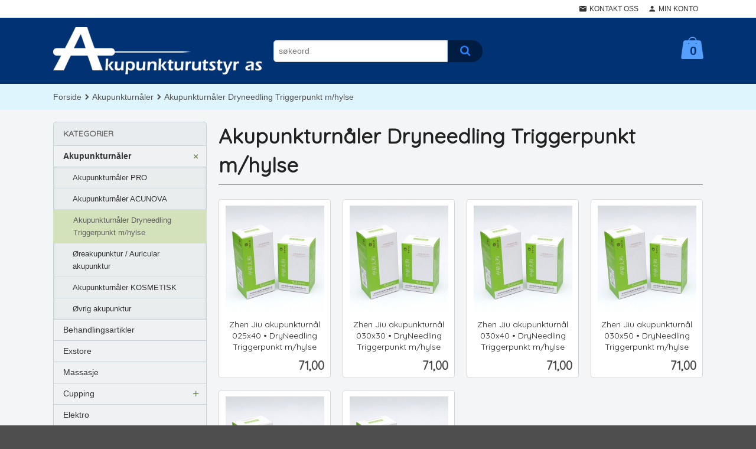

--- FILE ---
content_type: text/html
request_url: https://akupunkturutstyr.no/butikk/akupunkturnaler/zhen-jiu-ims-hylsenaler
body_size: 12391
content:
<!DOCTYPE html>

<!--[if IE 7]>    <html class="lt-ie10 lt-ie9 lt-ie8 ie7 no-js flyout_menu" lang="no"> <![endif]-->
<!--[if IE 8]>    <html class="lt-ie10 lt-ie9 ie8 no-js flyout_menu" lang="no"> <![endif]-->
<!--[if IE 9]>    <html class="lt-ie10 ie9 no-js flyout_menu" lang="no"> <![endif]-->
<!--[if (gt IE 9)|!(IE)]><!--> <html class="no-js flyout_menu" lang="no"> <!--<![endif]-->

<head prefix="og: http://ogp.me/ns# fb: http://ogp.me/ns/fb# product: http://ogp.me/ns/product#">
    <meta http-equiv="Content-Type" content="text/html; charset=UTF-8">
    <meta http-equiv="X-UA-Compatible" content="IE=edge">
    
                    <title>Akupunkturnåler Dryneedling Triggerpunkt m/hylse | Akupunkturnåler - Profesjonell kvalitet, bredt utvalg, rask levering hele landet!</title>
        

    <meta name="description" content="Akupunkturnåler, Dry needling, Medisinsk akupunktur, øreakupunktur, IMS, Acu Nova, Cupping, Punktsøkere, Elektro, Kinesio">

    <meta name="keywords" content="">

<meta name="csrf-token" content="3wc5yU90ADF0aLljtAm9uaN0jZLKhDWoPyOJOZJI">    <link rel="shortcut icon" href="/favicon.ico">
            <meta property="og:image" content="https://akupunkturutstyr.no/assets/img/630/630/bilder_nettbutikk/9795689b241088883fe2851b919c809d-image.jpeg">
    <meta property="og:image:width" content="630">
    <meta property="og:image:height" content="478">


    <meta property="og:title" content="Akupunkturnåler Dryneedling Triggerpunkt m/hylse">
<meta property="og:type" content="product.group">


    <meta property="og:description" content="Akupunkturnåler, Dry needling, Medisinsk akupunktur, øreakupunktur, IMS, Acu Nova, Cupping, Punktsøkere, Elektro, Kinesio">

<meta property="og:url" content="https://akupunkturutstyr.no/butikk/akupunkturnaler/zhen-jiu-ims-hylsenaler">
<meta property="og:site_name" content="Akupunkturnåler - Profesjonell kvalitet, bredt utvalg, rask levering hele landet!">
<meta property="og:locale" content="nb_NO"><!-- Pioneer scripts & style -->
<meta name="viewport" content="width=device-width, initial-scale=1.0, minimum-scale=1">
<!-- Android Lollipop theme support: http://updates.html5rocks.com/2014/11/Support-for-theme-color-in-Chrome-39-for-Android -->
<meta name="theme-color" content="#D4E2BB">

<link href="/assets/themes/zenith/css/styles.compiled.css?ver=1677071203" rel="preload" as="style">
<link href="/assets/themes/zenith/css/styles.compiled.css?ver=1677071203" rel="stylesheet" type="text/css">


<script type="text/javascript" src="/assets/js/modernizr.min-dev.js"></script>
<script>
    window.FEATURES = (function() {
        var list = {"24ai":1,"24chat":1,"24nb":1,"8":1,"api":1,"blog":1,"boxpacker":1,"criteo":1,"discount":1,"dropshipping":1,"email_redesign":1,"facebook_dpa":1,"facebook_product_catalog":1,"fiken":1,"frontendfaq":1,"giftcard":1,"google_analytics_4":1,"google_shopping":1,"localization":1,"mailmojo":1,"mega_menu":1,"modal_cart":1,"modal_cart_free_shipping_reminder":1,"modal_cart_products":1,"newsletter":1,"om2_multihandling":1,"pickuppoints":1,"popup_module":1,"printnode":1,"product_image_slider":1,"product_management_2":1,"product_management_2_customize_layout":1,"slider":1,"snapchat":1,"stock_reminders":1,"text":1,"thumb_attribute_connection":1,"tripletex":1,"two":1,"two_search_api":1,"update_price_on_attribute_change":1,"users":1,"vipps_express":1,"webshop":1};

        return {
            get: function(name) { return name in list; }
        };
    })();

    if (window.FEATURES.get('facebook_dpa')) {
                facebook_dpa_id = "654915912445984";
            }

</script>

   

<script async src="https://client.24nettbutikk.chat/embed.js" data-chat-id=""></script><script>function chat(){(window.lvchtarr=window.lvchtarr||[]).push(arguments)}</script><script>chat('placement', 'bottom-right');</script><!-- Global site tag (gtag.js) - Google Analytics -->
<script type="text/plain" data-category="analytics" async src="https://www.googletagmanager.com/gtag/js?id=G-82S7M9N0KV"></script>
<script type="text/plain" data-category="analytics">
  window.dataLayer = window.dataLayer || [];
  function gtag(){dataLayer.push(arguments);}
  gtag('js', new Date());

    gtag('config', 'G-82S7M9N0KV', {
      theme: 'zenith',
      activeCheckout: 'checkout'
  });
</script>

<script>
    class Item {
        product = {};

        constructor(product) {
            this.product = product;
        }

        #setItemVariant() {
            this.product.item_variant = Array.from(document.querySelectorAll('div.product__attribute'))
                ?.reduce((previousValue, currentValue, currentIndex, array) => {
                    let selectOptions = Array.from(currentValue.children[1].children[0].children);

                    if (!selectOptions.some(option => option.tagName === 'OPTGROUP')) {
                        let attribute = currentValue.children[0].children[0].innerHTML;
                        let value = selectOptions.find(attributeValue => attributeValue.selected).innerHTML;

                        return previousValue += `${attribute}: ${value}${array.length && currentIndex !== array.length - 1 ? ', ' : ''}`;
                    }
                }, '');
        }

        #attachEventListeners() {
            document.querySelectorAll('select.js-attribute').forEach(selector => selector.addEventListener('change', () => this.#setItemVariant()));

            const buyProductButton = document.querySelector('button.js-product__buy-button');

            if (buyProductButton) {
                buyProductButton.addEventListener('click', () => {
                    gtag('event', 'add_to_cart', {
                        currency: 'NOK',
                        value: this.product.value,
                        items: [{ ...this.product, quantity: parseInt(document.getElementById('buy_count').value) }]
                    });
                });
            }

            const buyBundleButton = document.querySelector('button.js-bundle__buy-button');

            if (buyBundleButton) {
                buyBundleButton.addEventListener('click', () => {
                    gtag('event', 'add_to_cart', {
                        currency: 'NOK',
                        value: this.product.value,
                        items: [this.product]
                    });
                });
            }

            const wishListButton = document.querySelector('.product__wishlist-button:not(.disabled)');

            if (wishListButton) {
                wishListButton.addEventListener('click', () => {
                    gtag('event', 'add_to_wishlist', {
                        currency: 'NOK',
                        value: this.product.value,
                        items: [{ ...this.product, quantity: parseInt(document.getElementById('buy_count').value) }],
                    });
                });
            }
        }

        async initialize() {
            await this.#setItemVariant();
            this.#attachEventListeners();

            gtag('event', 'view_item', {
                currency: 'NOK',
                value: this.product.value,
                items: [this.product]
            });
        }
    }
</script>
<!-- Google Analytics -->
<script type="text/plain" data-category="analytics">

    (function (i, s, o, g, r, a, m) {
        i['GoogleAnalyticsObject'] = r;
        i[r] = i[r] || function () {
            (i[r].q = i[r].q || []).push(arguments)
        }, i[r].l = 1 * new Date();
        a = s.createElement(o),
            m = s.getElementsByTagName(o)[0];
        a.async = 1;
        a.src = g;
        m.parentNode.insertBefore(a, m)
    })(window, document, 'script', '//www.google-analytics.com/analytics.js', 'ga');

        ga('create', 'UA-135237001-1', 'auto');
        
    ga('create', 'UA-24343184-8', 'auto', '24nb');

        ga('24nb.send', 'pageview');

    
        ga('send', 'pageview');

    
    
</script>
<div id="sincos-sc"></div>

<script>
    window.SERVER_DATA={"checkoutUrl":"checkout","cartFullHeight":1,"languageId":"1","currency":"NOK","usesFreeShippingReminder":false,"freeShippingCutoff":"0","useProductUpSell":false,"googleAnalytics4Enabled":false};
</script>
<script src="/js/slider-cart.js?v=b2cf874253b7a8c1bbe7f2dbd336acbb" type="text/javascript"></script>
<meta name="google-site-verification" content="10GPTKCvUIqa04w-WTdYKSPK2fpvG5vtD6givY7yw1E" />
<link rel="stylesheet" href="/css/cookie_consent.css">
<script defer src="/js/cookie_consent.js"></script>
<script>
    window.dataLayer = window.dataLayer || [];
    function gtag(){dataLayer.push(arguments);}

    // Set default consent to 'denied' as a placeholder
    // Determine actual values based on your own requirements
    gtag('consent', 'default', {
        'ad_storage': 'denied',
        'ad_user_data': 'denied',
        'ad_personalization': 'denied',
        'analytics_storage': 'denied',
        'url_passthrough': 'denied'
    });

</script>

<script>

    window.addEventListener('load', function(){

        CookieConsent.run({
            cookie: {
                name: 'cookie_consent_cookie',
                domain: window.location.hostname,
                path: '/',
                expiresAfterDays: 30,
                sameSite: 'Lax'
            },
            disablePageInteraction: true,
            guiOptions: {
                consentModal: {
                    layout: 'box inline',
                    position: 'middle center',
                    equalWeightButtons: false,
                }
            },
            categories: {
                necessary: {
                    enabled: true,
                    readonly: true,
                },
                analytics: {},
                targeting: {}
            },
            language: {
                default: 'no',
                translations: {
                    no: {
                        consentModal: {
                            title: 'Vi bruker cookies!',
                            description: '<p>Vi benytter første- og tredjeparts cookies (informasjonskapsler).</p><br><br><p>Cookies bruker til: </p><br><ul style="padding-left:3px;"><li>Nødvendige funksjoner på nettsiden</li><li>Analyse og statistikk</li><li>Markedsføring som kan brukes for personlig tilpasning av annonser</li></ul><br><p>Velg “Godta alle” om du aksepterer vår bruk av cookie. Hvis du ønsker å endre på cookie-innstillingene, velg “La meg velge selv”.</p><br><p>Les mer om vår Cookie policy <a href="/side/cookies">her.</a></p>',
                            acceptAllBtn: 'Godta alle',
                            acceptNecessaryBtn: 'Godta kun nødvendige',
                            showPreferencesBtn: 'La meg velge selv',
                        },
                        preferencesModal: {
                            title: 'Innstillinger',
                            acceptAllBtn: 'Godta alle',
                            acceptNecessaryBtn: 'Godta kun nødvendige',
                            savePreferencesBtn: 'Lagre og godta innstillinger',
                            closeIconLabel: 'Lukk',
                            sections: [
                                {
                                    title: 'Bruk av cookies 📢',
                                    description: 'Vi bruker cookies for å sikre deg en optimal opplevelse i nettbutikken vår. Noen cookies er påkrevd for at nettbutikken skal fungere. Les mer om vår <a href="/side/sikkerhet_og_personvern" class="cc-link">personvernerklæring</a>.'
                                },
                                {
                                    title: 'Helt nødvendige cookies',
                                    description: 'Cookies som er helt nødvendig for at nettbutikken skal fungere. Man får ikke handlet i nettbutikken uten disse.',
                                },
                                {
                                    title: 'Cookies rundt analyse og oppsamling av statistikk',
                                    description: 'Cookie som lagrer anonym statistikk av besøkende i nettbutikken. Disse brukes av nettbutikkeier for å lære seg mer om hvem publikummet sitt er.',
                                    linkedCategory: 'analytics'
                                },
                                {
                                    title: 'Cookies rundt markedsføring og retargeting',
                                    description: 'Cookies som samler informasjon om din bruk av nettsiden slik at markedsføring kan tilpasses deg.',
                                    linkedCategory: 'targeting'
                                },
                                {
                                    title: 'Mer informasjon',
                                    description: 'Ved spørsmål om vår policy rundt cookies og dine valg, ta gjerne kontakt med oss på <a href="mailto:post@akupunkturutstyr.no">post@akupunkturutstyr.no</a>.'
                                }
                            ]
                        }
                    }
                }
            }
        });
    });
</script>

<script type="text/plain" data-category="targeting">
    window.dataLayer = window.dataLayer || [];
    function gtag(){ dataLayer.push(arguments); }
    gtag('consent', 'update', {
        'ad_storage': 'granted',
        'ad_user_data': 'granted',
        'ad_personalization': 'granted'
    });
</script>

<script type="text/plain" data-category="analytics">
    window.dataLayer = window.dataLayer || [];
    function gtag(){ dataLayer.push(arguments); }
    gtag('consent', 'update', {
        'analytics_storage': 'granted',
        'url_passthrough': 'granted'
    });
</script>

            <meta name="google-site-verification" content="b3VfoVTKor1Ua4njdn49yCcvHbRv1HNxjXNhIGDS3Go" /></head>

<body class="">

    <a href="#main-content" class="sr-only">Gå til innholdet</a>

<div id="outer-wrap">
    <div id="inner-wrap" class="content-wrapper">
        
                                <header id="top" role="banner" class="header-row">
    <nav id="utils-nav" class="top-bg hide-for-print">
    <div class="row">
        <div class="small-7 medium-5 large-4 columns">

            
        </div>

        <div class="small-5 medium-7 large-8 columns">
            <nav class="user-nav">
    <ul class="right inline-list piped-nav" id="user-nav">

        <li class="hide-for-large-up ">
                            <a href="/search" class="neutral-link js-toggle-visibility search-toggler" data-toggle="#hidden-search-wrapper">
                    <i class="icon icon-search"></i><span class="hide-for-small">Søk</span>
                </a>
                    </li>

        <li>
            <a href="/side/kontakt_oss" class="neutral-link">
                <i class="icon icon-mail"></i><span class="hide-for-small">Kontakt oss</span>
            </a>
        </li>

        <li>
            <a href="/konto" class="neutral-link">
                <i class="icon icon-person"></i><span class="hide-for-small">Min konto</span>
            </a>
        </li>

    </ul>
</nav>        </div>
    </div>
    <div class="row hide" id="hidden-search-wrapper">
        <div class="columns small-12 medium-6 right">
            <form action="https://akupunkturutstyr.no/search" accept-charset="UTF-8" method="get" class="js-product-search-form" autocomplete="off">    <div class="row collapse postfix-radius">
        <div class="small-10 columns product-search">
            
<input type="text" name="q" value="" id="search-box__input" tabindex="0" maxlength="80" class="inputfelt_sokproduktmarg" placeholder="søkeord"  />
    <input type="submit" class="search-box__submit button small primary-color-bg hidden"  value="Søk"/>


    <div class="js-product-search-results product-search-results is-hidden">
        <p class="js-product-search__no-hits product-search__no-hits is-hidden">Ingen treff</p>
        <div class="js-product-search__container product-search__container is-hidden"></div>
        <p class="js-product-search__extra-hits product-search__extra-hits is-hidden">
            <a href="#" class="themed-nav">&hellip;vis flere treff (<span class="js-product-search__num-extra-hits"></span>)</a>
        </p>
    </div>
        </div>
        <div class="small-2 columns">
            <button type="submit" tabindex="0" class="button postfix js-product-search-submit primary-color-bg"><span class="icon-search icon-large"></span></button>
        </div>
    </div>
</form>        </div>
    </div>
</nav>    <div id="logo-row" class="header-bg">
    <div class="row">
        <div class="small-6 medium-4 columns">
            <div id="logo" class="logo-wrapper">
    <a href="https://akupunkturutstyr.no/" class="neutral-link">

        
            <span class="vertical-pos-helper"></span><img src="/bilder_diverse/86780b4021d8a1a4db8d89fa2f136b2586780b4021d8a1a4db8d89fa2f136b25-image.png" alt="Akupunkturnåler, Dry needling, Medisinsk akupunktur, øreakupunktur, IMS, Acu Nova, Cupping, Punktsøkere, Elektro, Kinesio" class="logo-img">

        
    </a>
</div>
        </div>
        <div class="small-6 medium-8 columns hide-for-print">
            <div class="row header-functions">
                
                <div id="extra-nav-large" class="large-6 columns show-for-large-up">

                        <ul class="inline-list piped-nav no-separator left" id="contact-nav">
                    <li>&nbsp;</li>
            </ul>                    
                    <form action="https://akupunkturutstyr.no/search" accept-charset="UTF-8" method="get" class="js-product-search-form" autocomplete="off">    <div class="row collapse postfix-radius">
        <div class="small-10 columns product-search">
            
<input type="text" name="q" value="" id="search-box__input" tabindex="0" maxlength="80" class="inputfelt_sokproduktmarg" placeholder="søkeord"  />
    <input type="submit" class="search-box__submit button small primary-color-bg hidden"  value="Søk"/>


    <div class="js-product-search-results product-search-results is-hidden">
        <p class="js-product-search__no-hits product-search__no-hits is-hidden">Ingen treff</p>
        <div class="js-product-search__container product-search__container is-hidden"></div>
        <p class="js-product-search__extra-hits product-search__extra-hits is-hidden">
            <a href="#" class="themed-nav">&hellip;vis flere treff (<span class="js-product-search__num-extra-hits"></span>)</a>
        </p>
    </div>
        </div>
        <div class="small-2 columns">
            <button type="submit" tabindex="0" class="button postfix js-product-search-submit primary-color-bg"><span class="icon-search icon-large"></span></button>
        </div>
    </div>
</form>                </div>

                <div class="small-12 large-6 columns">
                    <div class="menu-button hide-for-large-up right">
                    	<a id="nav-open-btn" href="#nav"><i class="icon-menu icon-large"></i></a>
                    </div>
                    <div class="cart-and-checkout right ">
    <a href="https://akupunkturutstyr.no/kasse" class="neutral-link cart-button cart-button--empty">
        <span class="cart-button__sum">0,00</span>
        <span class="cart-button__currency">NOK</span>
        <i class="icon-shopping-bag cart-button__icon icon-xxlarge"></i><span class="cart-button__text">Handlevogn</span>
        <span class="cart-button__quantity">0</span>
    </a>

    <a href="https://akupunkturutstyr.no/kasse" class="button show-for-medium-up checkout-button call-to-action-color-bg">Kasse <i class="icon-chevron-right cart-icon icon-large"></i></a>
</div>                </div>

            </div>
        </div>
    </div>
</div></header>

<nav id="nav" class="navigation-bg main-nav nav-offcanvas js-arrow-key-nav hide-for-print" role="navigation">
    <div class="block row">
        <div class="columns"> 
            <h2 class="block-title nav-offcanvas__title">Produkter</h2>
            
            <ul id="main-menu" class="sm main-nav__list level-0" data-mer="Mer">
<li class="main-nav__item level-0"><a class="main-nav__frontpage-link" href="https://akupunkturutstyr.no">Forside</a></li><li class="main-nav__item selected parent level-0"><a href="/butikk/akupunkturnaler" >Akupunkturnåler</a><ul class="main-nav__submenu active level-1" data-mer="Mer">
<li class="main-nav__item selected_sibl level-1"><a href="/butikk/akupunkturnaler/zhen-jiu-pro-naler" >Akupunkturnåler PRO</a></li><li class="main-nav__item selected_sibl level-1"><a href="/butikk/akupunkturnaler/zhen-jiu-acu-nova-naler" >Akupunkturnåler ACUNOVA</a></li><li class="main-nav__item current selected_sibl level-1"><a href="/butikk/akupunkturnaler/zhen-jiu-ims-hylsenaler" >Akupunkturnåler Dryneedling Triggerpunkt m/hylse</a></li><li class="main-nav__item selected_sibl level-1"><a href="/butikk/akupunkturnaler/oreakupunktur" >Øreakupunktur / Auricular akupunktur</a></li><li class="main-nav__item selected_sibl level-1"><a href="/butikk/akupunkturnaler/kosmetisk-akupunktur" >Akupunkturnåler KOSMETISK</a></li><li class="main-nav__item selected_sibl level-1"><a href="/butikk/akupunkturnaler/ovrig-akupunktur" >Øvrig akupunktur</a></li></ul>
</li><li class="main-nav__item level-0"><a href="/butikk/diverse-akupunktur" >Behandlingsartikler</a></li><li class="main-nav__item level-0"><a href="/butikk/exstore" >Exstore</a></li><li class="main-nav__item level-0"><a href="/butikk/massasje" >Massasje</a></li><li class="main-nav__item parent level-0"><a href="/butikk/cupping" >Cupping</a><ul class="main-nav__submenu level-1" data-mer="Mer">
<li class="main-nav__item level-1"><a href="/butikk/cupping/cupping-small" >Cupping glass løse</a></li><li class="main-nav__item level-1"><a href="/butikk/cupping/cupping-xs-38-mm" >Cupping glass sett</a></li><li class="main-nav__item level-1"><a href="/butikk/cupping/cupping-silikon" >Cupping silikon</a></li><li class="main-nav__item level-1"><a href="/butikk/cupping/cupping-diverse-utstyr" >Cupping diverse utstyr</a></li><li class="main-nav__item level-1"><a href="/butikk/cupping/vakuum-cupping" >Vakuum Cupping</a></li></ul>
</li><li class="main-nav__item level-0"><a href="/butikk/elektro" >Elektro</a></li><li class="main-nav__item level-0"><a href="/butikk/tdp-lamper" >TDP lamper</a></li><li class="main-nav__item level-0"><a href="/butikk/kinesiotape" >Kinesiotape og Sportstape</a></li><li class="main-nav__item parent level-0"><a href="/butikk/boker-og-plakater" >Bøker og plakater</a><ul class="main-nav__submenu level-1" data-mer="Mer">
<li class="main-nav__item level-1"><a href="/butikk/boker-og-plakater/boker" >Bøker</a></li><li class="main-nav__item level-1"><a href="/butikk/boker-og-plakater/plakater" >Plakater</a></li></ul>
</li><li class="main-nav__item level-0"><a href="/butikk/salver-og-kremer" >Salver og kremer</a></li><li class="main-nav__item level-0"><a href="/butikk/iteracare" >iTeraCare</a></li><li class="main-nav__item level-0"><a href="/butikk/medisinsk-laserbehandling" >Medisinsk Laserbehandling</a></li><li class="main-nav__item level-0"><a href="/butikk/trening-og-helse" >Trening og Helse</a></li><li class="main-nav__item level-0"><a href="/butikk/webinarer-og-kurs" >Webinarer og Kurs</a></li><li class="main-nav__item level-0"><a href="/butikk/mat-og-livsstil" >Mat og Livsstil</a></li><li class="main-nav__item level-0"><a href="/butikk/cryophysio" >CryoPhysio</a></li></ul>
        </div>
    </div>

            <a class="main-nav__close-btn exit-off-canvas" id="nav-close-btn" href="#top"><i class="icon-chevron-left icon-large"></i> Lukk</a>
    </nav>                    <div class="breadcrumbs-bg">
        <div class="row">
            <div class="columns">
                <ul class="breadcrumbs" itemscope itemtype="http://schema.org/BreadcrumbList"><li class="breadcrumbs__item breadcrumbs__home"><a href="https://akupunkturutstyr.no/">Forside</a></li><li class="breadcrumbs__item" itemprop="itemListElement" itemscope itemtype="http://schema.org/ListItem"><a itemtype="http://schema.org/Thing" itemprop="item" href="https://akupunkturutstyr.no/butikk/akupunkturnaler"><span itemprop="name">Akupunkturnåler</span></a> <meta itemprop="position" content="1" /></li><li class="breadcrumbs__item current" itemprop="itemListElement" itemscope itemtype="http://schema.org/ListItem"><span><span itemprop="name">Akupunkturnåler Dryneedling Triggerpunkt m/hylse</span></span><meta itemtype="http://schema.org/Thing" content="https://akupunkturutstyr.no/butikk/akupunkturnaler/zhen-jiu-ims-hylsenaler" itemprop="item"><meta itemprop="position" content="2" /></li><meta itemprop="numberOfItems" content="2"><meta itemprop="itemListOrder" content="Ascending"></ul>
            </div>
        </div>
    </div>

<div id="main" class="content-bg main-content">
    <div class="row">
        <div class="columns">
            <div id="main-content" tabindex="-1">
                
<div class="row">

    <div class="columns large-9 large-push-3 split-menu">
            <div class="page__title">
        <h1 class="productlist__category-name">Akupunkturnåler Dryneedling Triggerpunkt m/hylse</h1>
    </div>

    
<div class="row">
    </div>



    
            
<div class="row">
    <div class="columns">

        <section class="productlist equal-height-columns">
                            <h2 class="is-hidden">Akupunkturnåler Dryneedling Triggerpunkt m/hylse</h2>
                        
            <article class=" productlist__product equal-height-column buy-directly" id="product-1145" data-product-id="1145" itemscope itemtype="http://schema.org/Product">

    <a class="productlist__product-wrap neutral-link equal-height-column-innerwrap readon-icon__wrapper bordered bordered--all" href="/produkt/akupunkturnaler/zhen-jiu-ims-hylsenaler/zhen-jiu-022x40-ims">

        <meta itemprop="url" content="https://akupunkturutstyr.no/produkt/akupunkturnaler/zhen-jiu-ims-hylsenaler/zhen-jiu-022x40-ims">

        <div class="equal-height-column__image">

                                            <img loading="lazy" itemprop="image" src="/assets/img/360/360/bilder_nettbutikk/6c1183b65624d51b4ea91b3b8d92e2cb-image.jpeg" alt="Zhen Jiu akupunkturnål 025x40 • DryNeedling Triggerpunkt m/hylse">
            
        </div>

        <h3 itemprop="name" class="productlist__product__headline">Zhen Jiu akupunkturnål 025x40 • DryNeedling Triggerpunkt m/hylse</h3>

                           
        <div class="offers" itemprop="offers" itemscope itemtype="http://schema.org/Offer">

    
        <span class="price primary-color-big"><span id="product-1145-price" class="sr-only visuallyhidden">Pris</span><span class="currency">NOK</span><span class="price__display" aria-labelledby="product-1145-price">71,00</span></span>

        
        
        
        <span class="vat-info">ekskl. mva.</span>

        <meta itemprop="price" content="71">
<meta itemprop="priceCurrency" content="NOK">
    <meta itemprop="itemCondition" content="newCondition">
<span itemprop="priceSpecification" itemscope itemtype="http://www.schema.org/PriceSpecification">
    <meta itemprop="price" content="71">
    <meta itemprop="priceCurrency" content="NOK">
    <meta itemprop="valueAddedTaxIncluded" content="false">
</span>

<!--<meta itemprop="priceValidUntil" content="">-->
<meta itemprop="url" content="https://akupunkturutstyr.no/butikk/akupunkturnaler/zhen-jiu-ims-hylsenaler">
            <link itemprop="availability" href="http://schema.org/InStock">

<meta id="stock-status-1145" data-stock="244" data-session-stock="244" content="244">
    
</div>
        <div class="productlist__product__button-wrap button-buy">
            <span 
                class="button productlist__product__button product__buy-button js-product__buy-button"
                id="buy-button-1145"
                data-product-id="1145"
                data-strict-stock="">
                
                <i class="icon-add"></i>Kjøp            </span> 
        </div>

                    <p class="productlist__product__description hide" itemprop="description">Zhen Jiu IMS akupunkturnåler leveres med et ekstra godt kvadratisk silver handle.
Nålene og produksjonen følger vanlig medisinske krav og standarder.
Forpakningene er enkle å åpne og raske i bruk.</p>
        
        <div class="equal-height-column__readon readon-icon__container">
            <span class="vertical-pos-helper"></span><i class="icon-search readon-icon"></i>
        </div>
    </a>

</article><article class=" productlist__product equal-height-column buy-directly" id="product-1281" data-product-id="1281" itemscope itemtype="http://schema.org/Product">

    <a class="productlist__product-wrap neutral-link equal-height-column-innerwrap readon-icon__wrapper bordered bordered--all" href="/produkt/akupunkturnaler/zhen-jiu-ims-hylsenaler/zhen-jiu-akupunkturnal-030x30-dryneedling-triggerpunkt-m-hylse">

        <meta itemprop="url" content="https://akupunkturutstyr.no/produkt/akupunkturnaler/zhen-jiu-ims-hylsenaler/zhen-jiu-akupunkturnal-030x30-dryneedling-triggerpunkt-m-hylse">

        <div class="equal-height-column__image">

                                            <img loading="lazy" itemprop="image" src="/assets/img/360/360/bilder_nettbutikk/62a511e6368e3c7d8277bcdd3a0e972b-image.jpeg" alt="Zhen Jiu akupunkturnål 030x30 • DryNeedling Triggerpunkt m/hylse">
            
        </div>

        <h3 itemprop="name" class="productlist__product__headline">Zhen Jiu akupunkturnål 030x30 • DryNeedling Triggerpunkt m/hylse</h3>

                           
        <div class="offers" itemprop="offers" itemscope itemtype="http://schema.org/Offer">

    
        <span class="price primary-color-big"><span id="product-1281-price" class="sr-only visuallyhidden">Pris</span><span class="currency">NOK</span><span class="price__display" aria-labelledby="product-1281-price">71,00</span></span>

        
        
        
        <span class="vat-info">ekskl. mva.</span>

        <meta itemprop="price" content="71">
<meta itemprop="priceCurrency" content="NOK">
    <meta itemprop="itemCondition" content="newCondition">
<span itemprop="priceSpecification" itemscope itemtype="http://www.schema.org/PriceSpecification">
    <meta itemprop="price" content="71">
    <meta itemprop="priceCurrency" content="NOK">
    <meta itemprop="valueAddedTaxIncluded" content="false">
</span>

<!--<meta itemprop="priceValidUntil" content="">-->
<meta itemprop="url" content="https://akupunkturutstyr.no/butikk/akupunkturnaler/zhen-jiu-ims-hylsenaler">
            <link itemprop="availability" href="http://schema.org/InStock">

<meta id="stock-status-1281" data-stock="199" data-session-stock="199" content="199">
    
</div>
        <div class="productlist__product__button-wrap button-buy">
            <span 
                class="button productlist__product__button product__buy-button js-product__buy-button"
                id="buy-button-1281"
                data-product-id="1281"
                data-strict-stock="">
                
                <i class="icon-add"></i>Kjøp            </span> 
        </div>

                    <p class="productlist__product__description hide" itemprop="description">Zhen Jiu IMS akupunkturnåler leveres med et ekstra godt kvadratisk silver handle. Nålene og produksjonen følger vanlig medisinske krav og standarder. Forpakningene er enkle å åpne og raske i bruk.</p>
        
        <div class="equal-height-column__readon readon-icon__container">
            <span class="vertical-pos-helper"></span><i class="icon-search readon-icon"></i>
        </div>
    </a>

</article><article class=" productlist__product equal-height-column buy-directly" id="product-1147" data-product-id="1147" itemscope itemtype="http://schema.org/Product">

    <a class="productlist__product-wrap neutral-link equal-height-column-innerwrap readon-icon__wrapper bordered bordered--all" href="/produkt/akupunkturnaler/zhen-jiu-ims-hylsenaler/zhen-jiu-030x40-ims">

        <meta itemprop="url" content="https://akupunkturutstyr.no/produkt/akupunkturnaler/zhen-jiu-ims-hylsenaler/zhen-jiu-030x40-ims">

        <div class="equal-height-column__image">

                                            <img loading="lazy" itemprop="image" src="/assets/img/360/360/bilder_nettbutikk/62a511e6368e3c7d8277bcdd3a0e972b-image.jpeg" alt="Zhen Jiu akupunkturnål 030x40 • DryNeedling Triggerpunkt m/hylse">
            
        </div>

        <h3 itemprop="name" class="productlist__product__headline">Zhen Jiu akupunkturnål 030x40 • DryNeedling Triggerpunkt m/hylse</h3>

                           
        <div class="offers" itemprop="offers" itemscope itemtype="http://schema.org/Offer">

    
        <span class="price primary-color-big"><span id="product-1147-price" class="sr-only visuallyhidden">Pris</span><span class="currency">NOK</span><span class="price__display" aria-labelledby="product-1147-price">71,00</span></span>

        
        
        
        <span class="vat-info">ekskl. mva.</span>

        <meta itemprop="price" content="71">
<meta itemprop="priceCurrency" content="NOK">
    <meta itemprop="itemCondition" content="newCondition">
<span itemprop="priceSpecification" itemscope itemtype="http://www.schema.org/PriceSpecification">
    <meta itemprop="price" content="71">
    <meta itemprop="priceCurrency" content="NOK">
    <meta itemprop="valueAddedTaxIncluded" content="false">
</span>

<!--<meta itemprop="priceValidUntil" content="">-->
<meta itemprop="url" content="https://akupunkturutstyr.no/butikk/akupunkturnaler/zhen-jiu-ims-hylsenaler">
            <link itemprop="availability" href="http://schema.org/InStock">

<meta id="stock-status-1147" data-stock="342" data-session-stock="342" content="342">
    
</div>
        <div class="productlist__product__button-wrap button-buy">
            <span 
                class="button productlist__product__button product__buy-button js-product__buy-button"
                id="buy-button-1147"
                data-product-id="1147"
                data-strict-stock="">
                
                <i class="icon-add"></i>Kjøp            </span> 
        </div>

                    <p class="productlist__product__description hide" itemprop="description">Zhen Jiu IMS akupunkturnåler leveres med et ekstra godt kvadratisk silver handle. Nålene og produksjonen følger vanlig medisinske krav og standarder. Forpakningene er enkle å åpne og raske i bruk.</p>
        
        <div class="equal-height-column__readon readon-icon__container">
            <span class="vertical-pos-helper"></span><i class="icon-search readon-icon"></i>
        </div>
    </a>

</article><article class=" productlist__product equal-height-column buy-directly" id="product-1148" data-product-id="1148" itemscope itemtype="http://schema.org/Product">

    <a class="productlist__product-wrap neutral-link equal-height-column-innerwrap readon-icon__wrapper bordered bordered--all" href="/produkt/akupunkturnaler/zhen-jiu-ims-hylsenaler/zhen-jiu-030x50-ims">

        <meta itemprop="url" content="https://akupunkturutstyr.no/produkt/akupunkturnaler/zhen-jiu-ims-hylsenaler/zhen-jiu-030x50-ims">

        <div class="equal-height-column__image">

                                            <img loading="lazy" itemprop="image" src="/assets/img/360/360/bilder_nettbutikk/f45712b3382417d5b81f912dfb0fcfaa-image.jpeg" alt="Zhen Jiu akupunkturnål 030x50  • DryNeedling Triggerpunkt m/hylse">
            
        </div>

        <h3 itemprop="name" class="productlist__product__headline">Zhen Jiu akupunkturnål 030x50  • DryNeedling Triggerpunkt m/hylse</h3>

                           
        <div class="offers" itemprop="offers" itemscope itemtype="http://schema.org/Offer">

    
        <span class="price primary-color-big"><span id="product-1148-price" class="sr-only visuallyhidden">Pris</span><span class="currency">NOK</span><span class="price__display" aria-labelledby="product-1148-price">71,00</span></span>

        
        
        
        <span class="vat-info">ekskl. mva.</span>

        <meta itemprop="price" content="71">
<meta itemprop="priceCurrency" content="NOK">
    <meta itemprop="itemCondition" content="newCondition">
<span itemprop="priceSpecification" itemscope itemtype="http://www.schema.org/PriceSpecification">
    <meta itemprop="price" content="71">
    <meta itemprop="priceCurrency" content="NOK">
    <meta itemprop="valueAddedTaxIncluded" content="false">
</span>

<!--<meta itemprop="priceValidUntil" content="">-->
<meta itemprop="url" content="https://akupunkturutstyr.no/butikk/akupunkturnaler/zhen-jiu-ims-hylsenaler">
            <link itemprop="availability" href="http://schema.org/InStock">

<meta id="stock-status-1148" data-stock="291" data-session-stock="291" content="291">
    
</div>
        <div class="productlist__product__button-wrap button-buy">
            <span 
                class="button productlist__product__button product__buy-button js-product__buy-button"
                id="buy-button-1148"
                data-product-id="1148"
                data-strict-stock="">
                
                <i class="icon-add"></i>Kjøp            </span> 
        </div>

                    <p class="productlist__product__description hide" itemprop="description">Zhen Jiu IMS akupunkturnåler leveres med et ekstra godt kvadratisk silver handle. Nålene og produksjonen følger vanlig medisinske krav og standarder. Forpakningene er enkle å åpne og raske i bruk.</p>
        
        <div class="equal-height-column__readon readon-icon__container">
            <span class="vertical-pos-helper"></span><i class="icon-search readon-icon"></i>
        </div>
    </a>

</article><article class=" productlist__product equal-height-column buy-directly" id="product-1149" data-product-id="1149" itemscope itemtype="http://schema.org/Product">

    <a class="productlist__product-wrap neutral-link equal-height-column-innerwrap readon-icon__wrapper bordered bordered--all" href="/produkt/akupunkturnaler/zhen-jiu-ims-hylsenaler/zhen-jiu-030x60-ims">

        <meta itemprop="url" content="https://akupunkturutstyr.no/produkt/akupunkturnaler/zhen-jiu-ims-hylsenaler/zhen-jiu-030x60-ims">

        <div class="equal-height-column__image">

                                            <img loading="lazy" itemprop="image" src="/assets/img/360/360/bilder_nettbutikk/93c34ad6d6650992019106f8d4abee61-image.jpeg" alt="Zhen Jiu akupunkturnål 030x60  • DryNeedling Triggerpunkt m/hylse">
            
        </div>

        <h3 itemprop="name" class="productlist__product__headline">Zhen Jiu akupunkturnål 030x60  • DryNeedling Triggerpunkt m/hylse</h3>

                           
        <div class="offers" itemprop="offers" itemscope itemtype="http://schema.org/Offer">

    
        <span class="price primary-color-big"><span id="product-1149-price" class="sr-only visuallyhidden">Pris</span><span class="currency">NOK</span><span class="price__display" aria-labelledby="product-1149-price">71,00</span></span>

        
        
        
        <span class="vat-info">ekskl. mva.</span>

        <meta itemprop="price" content="71">
<meta itemprop="priceCurrency" content="NOK">
    <meta itemprop="itemCondition" content="newCondition">
<span itemprop="priceSpecification" itemscope itemtype="http://www.schema.org/PriceSpecification">
    <meta itemprop="price" content="71">
    <meta itemprop="priceCurrency" content="NOK">
    <meta itemprop="valueAddedTaxIncluded" content="false">
</span>

<!--<meta itemprop="priceValidUntil" content="">-->
<meta itemprop="url" content="https://akupunkturutstyr.no/butikk/akupunkturnaler/zhen-jiu-ims-hylsenaler">
            <link itemprop="availability" href="http://schema.org/InStock">

<meta id="stock-status-1149" data-stock="127" data-session-stock="127" content="127">
    
</div>
        <div class="productlist__product__button-wrap button-buy">
            <span 
                class="button productlist__product__button product__buy-button js-product__buy-button"
                id="buy-button-1149"
                data-product-id="1149"
                data-strict-stock="">
                
                <i class="icon-add"></i>Kjøp            </span> 
        </div>

                    <p class="productlist__product__description hide" itemprop="description">Zhen Jiu IMS akupunkturnåler leveres med et ekstra godt kvadratisk silver handle. Nålene og produksjonen følger vanlig medisinske krav og standarder. Forpakningene er enkle å åpne og raske i bruk.</p>
        
        <div class="equal-height-column__readon readon-icon__container">
            <span class="vertical-pos-helper"></span><i class="icon-search readon-icon"></i>
        </div>
    </a>

</article><article class=" productlist__product equal-height-column buy-directly" id="product-1150" data-product-id="1150" itemscope itemtype="http://schema.org/Product">

    <a class="productlist__product-wrap neutral-link equal-height-column-innerwrap readon-icon__wrapper bordered bordered--all" href="/produkt/akupunkturnaler/zhen-jiu-ims-hylsenaler/zhen-jiu-030x75-ims">

        <meta itemprop="url" content="https://akupunkturutstyr.no/produkt/akupunkturnaler/zhen-jiu-ims-hylsenaler/zhen-jiu-030x75-ims">

        <div class="equal-height-column__image">

                                            <img loading="lazy" itemprop="image" src="/assets/img/360/360/bilder_nettbutikk/787325a15dfd4a7f499ac6741d8e9410-image.jpeg" alt="Zhen Jiu akupunkturnål 030x75  • DryNeedling Triggerpunkt m/hylse">
            
        </div>

        <h3 itemprop="name" class="productlist__product__headline">Zhen Jiu akupunkturnål 030x75  • DryNeedling Triggerpunkt m/hylse</h3>

                           
        <div class="offers" itemprop="offers" itemscope itemtype="http://schema.org/Offer">

    
        <span class="price primary-color-big"><span id="product-1150-price" class="sr-only visuallyhidden">Pris</span><span class="currency">NOK</span><span class="price__display" aria-labelledby="product-1150-price">71,00</span></span>

        
        
        
        <span class="vat-info">ekskl. mva.</span>

        <meta itemprop="price" content="71">
<meta itemprop="priceCurrency" content="NOK">
    <meta itemprop="itemCondition" content="newCondition">
<span itemprop="priceSpecification" itemscope itemtype="http://www.schema.org/PriceSpecification">
    <meta itemprop="price" content="71">
    <meta itemprop="priceCurrency" content="NOK">
    <meta itemprop="valueAddedTaxIncluded" content="false">
</span>

<!--<meta itemprop="priceValidUntil" content="">-->
<meta itemprop="url" content="https://akupunkturutstyr.no/butikk/akupunkturnaler/zhen-jiu-ims-hylsenaler">
            <link itemprop="availability" href="http://schema.org/InStock">

<meta id="stock-status-1150" data-stock="226" data-session-stock="226" content="226">
    
</div>
        <div class="productlist__product__button-wrap button-buy">
            <span 
                class="button productlist__product__button product__buy-button js-product__buy-button"
                id="buy-button-1150"
                data-product-id="1150"
                data-strict-stock="">
                
                <i class="icon-add"></i>Kjøp            </span> 
        </div>

                    <p class="productlist__product__description hide" itemprop="description">Zhen Jiu IMS akupunkturnåler leveres med et ekstra godt kvadratisk silver handle. Nålene og produksjonen følger vanlig medisinske krav og standarder. Forpakningene er enkle å åpne og raske i bruk.</p>
        
        <div class="equal-height-column__readon readon-icon__container">
            <span class="vertical-pos-helper"></span><i class="icon-search readon-icon"></i>
        </div>
    </a>

</article>
        </section>

                    <nav class="pagination-wrapper">
                            </nav>
        
    </div>
</div>        </div>

    <div class="columns show-for-large-up large-3 large-pull-9 left-block sidebar">
        <div class="block">
    <div class="block__box">

        
        <div class="block__box__headline-wrapper">
            <h3 class="block__box__headline nav-side__header">Kategorier</h3>
        </div>

        <nav role="navigation" class="block__box__content">
            <ul id="splitmenu" class="block-nav level-0" data-mer="Mer">
<li class="block-nav__item neutral-link selected parent level-0"><a href="/butikk/akupunkturnaler" >Akupunkturnåler</a><span class="js-toggle-visibility  main-nav__toggle" data-toggle="#splitmenu #submenu_152"></span><ul id="submenu_152" class="block-nav__submenu active level-1" data-mer="Mer">
<li class="block-nav__item neutral-link selected_sibl level-1"><a href="/butikk/akupunkturnaler/zhen-jiu-pro-naler" >Akupunkturnåler PRO</a></li><li class="block-nav__item neutral-link selected_sibl level-1"><a href="/butikk/akupunkturnaler/zhen-jiu-acu-nova-naler" >Akupunkturnåler ACUNOVA</a></li><li class="block-nav__item neutral-link current selected_sibl level-1"><a href="/butikk/akupunkturnaler/zhen-jiu-ims-hylsenaler" >Akupunkturnåler Dryneedling Triggerpunkt m/hylse</a></li><li class="block-nav__item neutral-link selected_sibl level-1"><a href="/butikk/akupunkturnaler/oreakupunktur" >Øreakupunktur / Auricular akupunktur</a></li><li class="block-nav__item neutral-link selected_sibl level-1"><a href="/butikk/akupunkturnaler/kosmetisk-akupunktur" >Akupunkturnåler KOSMETISK</a></li><li class="block-nav__item neutral-link selected_sibl level-1"><a href="/butikk/akupunkturnaler/ovrig-akupunktur" >Øvrig akupunktur</a></li></ul>
</li><li class="block-nav__item neutral-link level-0"><a href="/butikk/diverse-akupunktur" >Behandlingsartikler</a></li><li class="block-nav__item neutral-link level-0"><a href="/butikk/exstore" >Exstore</a></li><li class="block-nav__item neutral-link level-0"><a href="/butikk/massasje" >Massasje</a></li><li class="block-nav__item neutral-link parent level-0"><a href="/butikk/cupping" >Cupping</a><span class="js-toggle-visibility  main-nav__toggle" data-toggle="#splitmenu #submenu_156"></span><ul id="submenu_156" class="block-nav__submenu level-1" data-mer="Mer">
<li class="block-nav__item neutral-link level-1"><a href="/butikk/cupping/cupping-small" >Cupping glass løse</a></li><li class="block-nav__item neutral-link level-1"><a href="/butikk/cupping/cupping-xs-38-mm" >Cupping glass sett</a></li><li class="block-nav__item neutral-link level-1"><a href="/butikk/cupping/cupping-silikon" >Cupping silikon</a></li><li class="block-nav__item neutral-link level-1"><a href="/butikk/cupping/cupping-diverse-utstyr" >Cupping diverse utstyr</a></li><li class="block-nav__item neutral-link level-1"><a href="/butikk/cupping/vakuum-cupping" >Vakuum Cupping</a></li></ul>
</li><li class="block-nav__item neutral-link level-0"><a href="/butikk/elektro" >Elektro</a></li><li class="block-nav__item neutral-link level-0"><a href="/butikk/tdp-lamper" >TDP lamper</a></li><li class="block-nav__item neutral-link level-0"><a href="/butikk/kinesiotape" >Kinesiotape og Sportstape</a></li><li class="block-nav__item neutral-link parent level-0"><a href="/butikk/boker-og-plakater" >Bøker og plakater</a><span class="js-toggle-visibility  main-nav__toggle" data-toggle="#splitmenu #submenu_161"></span><ul id="submenu_161" class="block-nav__submenu level-1" data-mer="Mer">
<li class="block-nav__item neutral-link level-1"><a href="/butikk/boker-og-plakater/boker" >Bøker</a></li><li class="block-nav__item neutral-link level-1"><a href="/butikk/boker-og-plakater/plakater" >Plakater</a></li></ul>
</li><li class="block-nav__item neutral-link level-0"><a href="/butikk/salver-og-kremer" >Salver og kremer</a></li><li class="block-nav__item neutral-link level-0"><a href="/butikk/iteracare" >iTeraCare</a></li><li class="block-nav__item neutral-link level-0"><a href="/butikk/medisinsk-laserbehandling" >Medisinsk Laserbehandling</a></li><li class="block-nav__item neutral-link level-0"><a href="/butikk/trening-og-helse" >Trening og Helse</a></li><li class="block-nav__item neutral-link level-0"><a href="/butikk/webinarer-og-kurs" >Webinarer og Kurs</a></li><li class="block-nav__item neutral-link level-0"><a href="/butikk/mat-og-livsstil" >Mat og Livsstil</a></li><li class="block-nav__item neutral-link level-0"><a href="/butikk/cryophysio" >CryoPhysio</a></li></ul>
        </nav>

        
    </div>
</div>
                <div class="block" id="block-venstre">
            <div class="block__box bordered bordered--bottom bordered--hard block__box--banners_left">
    <h3 class="block__box__headline js-toggle-visibility" data-toggle="#js-box-9-contents">Gratis nålprøve?</h3>
    <div class="block__box__content" id="js-box-9-contents">
        <div class="wrapper_banner">
<div><a href="https://akupunkturutstyr.no/redirect/banner/10" target="_blank" class="banner" data-bannername="Gratis nålprøve? - Sidebar banner"><img src="https://akupunkturutstyr.no/assets/img/bilder_diverse/1695382368.jpg"></a></div><div><a href="https://akupunkturutstyr.no/redirect/banner/13" target="_blank" class="banner" data-bannername=" - Sidebar banner"><img src="https://akupunkturutstyr.no/assets/img/bilder_diverse/1745918811.jpg"></a></div><div><a href="https://akupunkturutstyr.no/redirect/banner/14" target="_self" class="banner" data-bannername="Hos oss kan du betale med... - Sidebar banner"><img src="https://akupunkturutstyr.no/assets/img/bilder_diverse/1748958204.jpg"></a></div></div>
    </div>
</div>    </div>    </div>

</div>            </div>
        </div>
    </div>
</div>            
            <div id="footer" class="footer-bg">
    
    <div class="row hide-for-print">
        <div class="columns small-12 medium-6 large-3 footer-block">
            <div class="block" id="block-footer1">
    </div>        </div>
        <div class="columns small-12 medium-6 large-3 footer-block">
            <div class="block" id="block-footer2">
            <div class="block__box bordered bordered--bottom bordered--hard block__box--about_menu">
    <h3 class="block__box__headline js-toggle-visibility" data-toggle="#js-box-15-contents">Om butikken</h3>
    <div class="block__box__content" id="js-box-15-contents">
        <ul>
                            <li class=" ">
            <a href="/" class=" neutral-link">Forside</a>
        </li>
                            <li class=" ">
            <a href="/kunde" class=" neutral-link">Bli kunde</a>
        </li>
                            <li class=" ">
            <a href="/sider/om-oss" class=" neutral-link">Om oss</a>
        </li>
                                    <li class=" login_btn is-hidden">
            <a href="/kunde/loggut" class="login_btn is-hidden neutral-link">Logg ut</a>
        </li>
                            <li class=" ">
            <a href="/side/kontakt_oss" class=" neutral-link">Kontakt oss</a>
        </li>
    </ul>    </div>
</div>    </div>        </div>
        <div class="columns small-12 medium-6 large-3 footer-block">
            <div class="block" id="block-footer3">
            <div class="block__box bordered bordered--bottom bordered--hard block__box--account">
    <h3 class="block__box__headline js-toggle-visibility" data-toggle="#js-box-6-contents">Din konto</h3>
    <div class="block__box__content" id="js-box-6-contents">
            <form action="https://akupunkturutstyr.no/kunde" method="post" accept-charset="utf-8"><input type="hidden" name="_token" value="3wc5yU90ADF0aLljtAm9uaN0jZLKhDWoPyOJOZJI">    
        <div class="row collapsed my-account__email-field">
            <div class="control-group required"><label for="epost">E-postadresse</label><input type="text" name="epost" value="" placeholder="ola.nordmann@eksempel.no" id="epost" class=""  /></div>        </div>

        <div class="row collapsed my-account__password-field">
            <div class="control-group required"><label for="passord">Ditt passord</label><input type="password" name="passord" value="" placeholder="ditt passord" id="passord" class=""  /></div>        </div>

        <div class="row collapsed">
            <div class="columns small-5">
                <input type="submit" name="submit" value="Logg inn" class="button small primary-color-bg radius" />            </div>
            <div class="columns small-7">
                <div class="block__login__forgotpassword text-right">
                    <a href="https://akupunkturutstyr.no/kunde/glemtpassord">Glemt passord?</a>                </div>
            </div>
        </div>     

    </form>    </div>
</div>    </div>        </div>
        <div class="columns small-12 medium-6 large-3 footer-block">
            <div class="block__box bordered bordered--bottom bordered--hard block__box--points-of-contact">
    <h3 class="block__box__headline js-toggle-visibility" data-toggle="#js-box-999999-contents">Kontakt oss</h3>
    <div class="block__box__content" id="js-box-999999-contents">
        

<dl class="iconized-list organization-info " itemscope itemtype="http://schema.org/Store">
    <meta itemprop="name" content="Akupunkturutstyr AS">
    <meta itemprop="url" content="https://akupunkturutstyr.no">
    <meta itemprop="logo" content="https://akupunkturutstyr.no/bilder_diverse/86780b4021d8a1a4db8d89fa2f136b2586780b4021d8a1a4db8d89fa2f136b25-image.png"><meta itemprop="image" content="https://akupunkturutstyr.no/bilder_diverse/86780b4021d8a1a4db8d89fa2f136b2586780b4021d8a1a4db8d89fa2f136b25-image.png"><meta itemprop="alternateName" content="MIN LOGO">
    <dt class="iconized-list__header icon-place">Adresse</dt>
    <dd class="iconized-list__content" itemprop="address" itemscope itemtype="http://schema.org/PostalAddress">
        <span itemprop="streetAddress">St. Olavs gate 4</span>,
        <span itemprop="postalCode">3126</span>
        <span itemprop="addressLocality">Tønsberg</span>
    </dd>

    <dt class="iconized-list__header icon-call">Telefon</dt>
    <dd class="iconized-list__content" itemprop="telephone">48102893</dd>

    <dt class="iconized-list__header icon-mail">E-postadresse</dt>
    <dd class="iconized-list__content" itemprop="email">salg@akupunkturutstyr.no</dd>

            <dt class="iconized-list__header icon-stockexchange">Foretaksregisteret</dt>
        <dd class="iconized-list__content" itemprop="vatID">912411060</dd>
    
    <dt class="hide">Theme primary color</dt>
    <dd class="hide" itemprop="additionalProperty" itemscope itemtype="http://schema.org/PropertyValue">
        <meta itemprop="name" content="primaryColor">
        <meta itemprop="value" content="#D4E2BB">
    </dd>

    <dt class="hide">Logo background color</dt>
    <dd class="hide" itemprop="additionalProperty" itemscope itemtype="http://schema.org/PropertyValue">
        <meta itemprop="name" content="logoBackground">
        <meta itemprop="value" content="#003274">
    </dd>

    <dt class="hide">Shop open for business</dt>
    <dd class="hide" itemprop="additionalProperty" itemscope itemtype="http://schema.org/PropertyValue">
        <meta itemprop="name" content="webshopOpen">
        <meta itemprop="value" content="true">
    </dd>

    <dd class="hide" itemprop="additionalProperty" itemscope itemtype="http://schema.org/PropertyValue">
        <meta itemprop="name" content="id">
        <meta itemprop="value" content="o3pXOBbA00xNyjgn">
    </dd>

    <dd class="hide" itemprop="additionalProperty" itemscope itemtype="http://schema.org/PropertyValue">
        <meta itemprop="name" content="checksum">
        <meta itemprop="value" content="ec94bc002b1943267be46bf80983ecb8da898da1">
    </dd>

        </dl>
    <ul class="social-buttons-list links__list">
        
                    <li class="social-button social-button--facebook links__list__item">
                <a href="https://www.facebook.com/Behandlingsutstyr-746152068782211/" class="social-button__link" target="_blank"><i class="icon-facebook"></i></a>
            </li>
                    <li class="social-button social-button--youtube links__list__item">
                <a href="https://www.youtube.com/channel/UCpe8_1UmB7Htzbl7Uk1Pc0A" class="social-button__link" target="_blank"><i class="icon-youtube"></i></a>
            </li>
        
    </ul>
    </div>
</div>        </div>
    </div>

</div>            <div id="end" class="end-bg">
    <div class="row hide-for-print">

        <div class="columns small-12">
            <div class="footer__info-links">
                <ul class="footer__links text-center">
            <li><a href="/side/fraktbetingelser" target="_self">Frakt</a></li>
            <li><a href="/side/kjopsbetingelser" target="_self">Kjøpsbetingelser</a></li>
            <li><a href="/side/sikkerhet_og_personvern" target="_self">Sikkerhet og personvern</a></li>
            <li><a href="/nyhetsbrev" target="_self">Nyhetsbrev</a></li>
    </ul>            </div>
        </div>     

        <div class="columns small-12">
            <p>&copy; Akupunkturutstyr AS</p>
        </div>

        <div class="columns small-12">
            <div class="footer__info-partners">
                <ul class="partner-logos">
            <li class="text-center partner-logo">
                                        <a href="http://www.bring.no/" target="_blank"><img src="//assets2.24nettbutikk.no/24960style/images/logo/posten_bring.png" alt="logoer"></a>
                    </li>
        </ul>            </div>
        </div>

        <div class="columns small-12">
            <div class="text-align footer__cookie_notice">
    Vår nettbutikk bruker cookies slik at du får en bedre kjøpsopplevelse og vi kan yte deg bedre service. Vi bruker cookies hovedsaklig til å lagre innloggingsdetaljer og huske hva du har puttet i handlekurven din. Fortsett å bruke siden som normalt om du godtar dette.    <a href="https://akupunkturutstyr.no/side/cookies">
        Les mer    </a>
</div>

    <div class="footer__made-by">
        Powered by <a href="https://www.24nettbutikk.no/?utm_campaign=Store%20referrals&utm_source=Storefront%20footer%20link&utm_medium=link&utm_content=footer" target="_blank" rel="nofollow">24Nettbutikk</a>
    </div>

        </div>

    </div>
</div>
                
    </div>
</div>

<div data-notify="container" class="alert-box alert-box--withclose alert-box--withfooter alert-{0}" id="cart-notify" role="alert" aria-live="assertive" tabindex="-1">
    <span data-notify="icon" class="alert-box__icon"></span>
    <span data-notify="title" class="alert-box__title">{1}</span>
    <span data-notify="message" class="alert-box__message">Produktet ble lagt i handlevognen</span>
    <div class="progress alert-box__progressbar" data-notify="progressbar"><div class="progress-bar progress-bar-{0}" role="progressbar" aria-valuenow="0" aria-valuemin="0" aria-valuemax="100" style="width: 0%;"></div></div>
    <div class="alert-box__footer">
        <a href="https://akupunkturutstyr.no/kasse" class="right">Kasse <i class="cart__icon-procede icon-chevron-right icon-medium"></i></a>
    </div>
    <a href="{3}" target="{4}" data-notify="url" rel="nofollow"></a>
    <a href="#" class="close alert-close" data-notify="dismiss">&times;</a>
</div>


<script type="text/javascript" src="/assets/js/vendor.js?m=1767308350"></script>
<script type="text/javascript" src="/assets/js/theme.js?m=1767308350"></script>


<script type="text/javascript">
    if (sincos.jsEnabled) {
        $('a[href$="/kasse"]').not('.kasse_override').attr('href','/checkout');
    }
</script>


<script type="text/javascript" >
    $.ajaxSetup({
        headers: {
            'X-CSRF-TOKEN': $('meta[name="csrf-token"]').attr('content')
        }
    });
</script>

<!-- Facebook Pixel Code -->

<script type="text/plain" data-category="targeting">
    let url_string = window.location.href;
    let url = new URL(url_string);
    let isProductUrl = url.pathname.startsWith('/produkt/');
    let isConfirmationUrl = url.pathname.startsWith('/kasse_kco/confirm?id=') || url.pathname.startsWith('/kvittering/');

    if (window.FEATURES.get('facebook_dpa') && !isProductUrl && !isConfirmationUrl) {
        !function(f,b,e,v,n,t,s){if(f.fbq)return;n=f.fbq=function(){n.callMethod?
            n.callMethod.apply(n,arguments):n.queue.push(arguments)};if(!f._fbq)f._fbq=n;
            n.push=n;n.loaded=!0;n.version='2.0';n.queue=[];t=b.createElement(e);t.async=!0;
            t.src=v;s=b.getElementsByTagName(e)[0];s.parentNode.insertBefore(t,s)}(window,
            document,'script','//connect.facebook.net/en_US/fbevents.js');

        fbq('init', facebook_dpa_id);
        fbq('track', 'PageView');
    }
</script>
<!-- End Facebook Pixel Code -->
<style type="text/css">
	.categorylist__category__headline {
    text-align: center;
    font-size: 1rem;
}
</style><script>
    const sincosProductList = [{"id":1145,"title":"Zhen Jiu akupunkturnål 025x40 • DryNeedling Triggerpunkt m\/hylse","price":88.75,"type":"product","sku":null},{"id":1281,"title":"Zhen Jiu akupunkturnål 030x30 • DryNeedling Triggerpunkt m\/hylse","price":88.75,"type":"product","sku":null},{"id":1147,"title":"Zhen Jiu akupunkturnål 030x40 • DryNeedling Triggerpunkt m\/hylse","price":88.75,"type":"product","sku":null},{"id":1148,"title":"Zhen Jiu akupunkturnål 030x50  • DryNeedling Triggerpunkt m\/hylse","price":88.75,"type":"product","sku":null},{"id":1149,"title":"Zhen Jiu akupunkturnål 030x60  • DryNeedling Triggerpunkt m\/hylse","price":88.75,"type":"product","sku":null},{"id":1150,"title":"Zhen Jiu akupunkturnål 030x75  • DryNeedling Triggerpunkt m\/hylse","price":88.75,"type":"product","sku":null}];
    const sincosListData = {"id":"155","title":"Akupunkturnåler Dryneedling Triggerpunkt m\/hylse","type":"category"};

    const viewProductListEvent = new CustomEvent(
        'viewProductListEvent',
        {
            detail: {
                listData: sincosListData,
                products: sincosProductList,
                currency: 'NOK'
            }
        }
    );

    document.querySelectorAll('article.productlist__product').forEach(productElement => {
        if (productElement.id) {
            productElement.addEventListener('click', event => {
                const product = sincosProductList.find(product => product.id === productElement.dataset.productId);

                const addToCartEvent = new CustomEvent(
                    'addToCartEvent',
                    {
                        detail: {
                            products: [
                                {
                                    ...product,
                                    quantity: 1
                                }
                            ],
                            currency: 'NOK'
                        }
                    }
                );

                if (event.target.classList.contains('js-product__buy-button')) {
                    document.dispatchEvent(addToCartEvent);
                }
            });
        }
    });

    document.dispatchEvent(viewProductListEvent);
</script>
</body>

</html>
